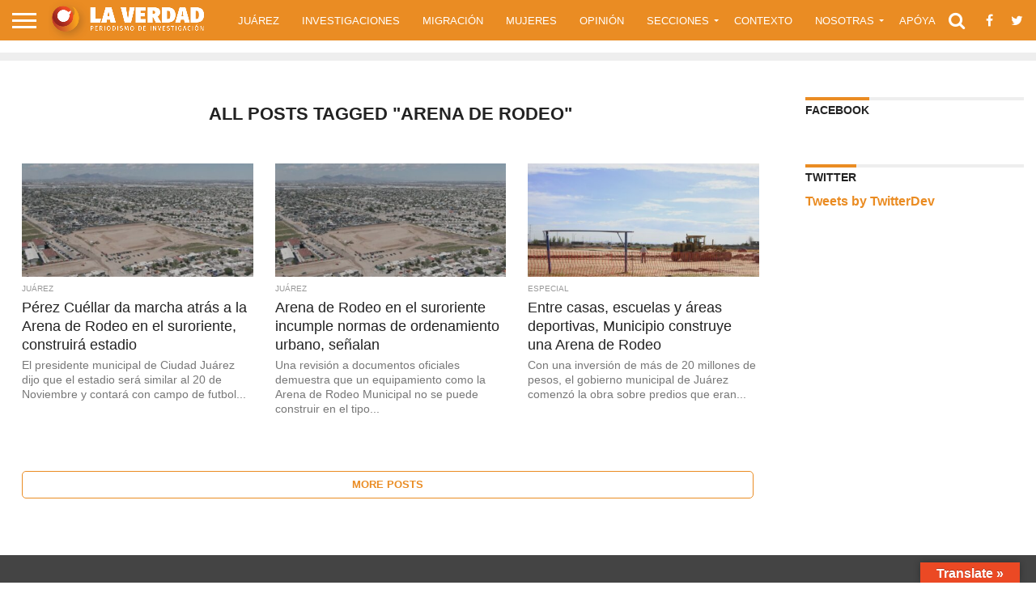

--- FILE ---
content_type: text/html; charset=UTF-8
request_url: https://laverdadjuarez.com/tag/arena-de-rodeo/
body_size: 20478
content:
<!DOCTYPE html><html lang="es"><head><script data-no-optimize="1">var litespeed_docref=sessionStorage.getItem("litespeed_docref");litespeed_docref&&(Object.defineProperty(document,"referrer",{get:function(){return litespeed_docref}}),sessionStorage.removeItem("litespeed_docref"));</script> <meta charset="UTF-8" ><meta name="viewport" id="viewport" content="width=device-width, initial-scale=1.0, maximum-scale=1.0, minimum-scale=1.0, user-scalable=no" /><link rel="alternate" type="application/rss+xml" title="RSS 2.0" href="https://laverdadjuarez.com/feed/" /><link rel="alternate" type="text/xml" title="RSS .92" href="https://laverdadjuarez.com/feed/rss/" /><link rel="alternate" type="application/atom+xml" title="Atom 0.3" href="https://laverdadjuarez.com/feed/atom/" /><link rel="pingback" href="https://laverdadjuarez.com/xmlrpc.php" /><meta property="og:image" content="https://laverdadjuarez.com/wp-content/uploads/2022/12/Terrero-de-Arena-de-Rodeo-e1670874377396-1000x591.jpeg" /><meta name="twitter:image" content="https://laverdadjuarez.com/wp-content/uploads/2022/12/Terrero-de-Arena-de-Rodeo-e1670874377396-1000x591.jpeg" /><meta property="og:description" content="Periodismo de Investigación" /><meta name='robots' content='index, follow, max-image-preview:large, max-snippet:-1, max-video-preview:-1' /><title>Arena de Rodeo Archivos - La Verdad Juárez</title><link rel="canonical" href="https://laverdadjuarez.com/tag/arena-de-rodeo/" /><meta property="og:locale" content="es_MX" /><meta property="og:type" content="article" /><meta property="og:title" content="Arena de Rodeo Archivos - La Verdad Juárez" /><meta property="og:url" content="https://laverdadjuarez.com/tag/arena-de-rodeo/" /><meta property="og:site_name" content="La Verdad Juárez" /><meta name="twitter:card" content="summary_large_image" /> <script type="application/ld+json" class="yoast-schema-graph">{"@context":"https://schema.org","@graph":[{"@type":"CollectionPage","@id":"https://laverdadjuarez.com/tag/arena-de-rodeo/","url":"https://laverdadjuarez.com/tag/arena-de-rodeo/","name":"Arena de Rodeo Archivos - La Verdad Juárez","isPartOf":{"@id":"https://laverdadjuarez.com/#website"},"primaryImageOfPage":{"@id":"https://laverdadjuarez.com/tag/arena-de-rodeo/#primaryimage"},"image":{"@id":"https://laverdadjuarez.com/tag/arena-de-rodeo/#primaryimage"},"thumbnailUrl":"https://laverdadjuarez.com/wp-content/uploads/2022/12/Terrero-de-Arena-de-Rodeo-e1670874377396.jpeg","breadcrumb":{"@id":"https://laverdadjuarez.com/tag/arena-de-rodeo/#breadcrumb"},"inLanguage":"es"},{"@type":"ImageObject","inLanguage":"es","@id":"https://laverdadjuarez.com/tag/arena-de-rodeo/#primaryimage","url":"https://laverdadjuarez.com/wp-content/uploads/2022/12/Terrero-de-Arena-de-Rodeo-e1670874377396.jpeg","contentUrl":"https://laverdadjuarez.com/wp-content/uploads/2022/12/Terrero-de-Arena-de-Rodeo-e1670874377396.jpeg","width":1080,"height":591},{"@type":"BreadcrumbList","@id":"https://laverdadjuarez.com/tag/arena-de-rodeo/#breadcrumb","itemListElement":[{"@type":"ListItem","position":1,"name":"Inicio","item":"https://laverdadjuarez.com/"},{"@type":"ListItem","position":2,"name":"Arena de Rodeo"}]},{"@type":"WebSite","@id":"https://laverdadjuarez.com/#website","url":"https://laverdadjuarez.com/","name":"La Verdad Juárez","description":"Periodismo de Investigación","potentialAction":[{"@type":"SearchAction","target":{"@type":"EntryPoint","urlTemplate":"https://laverdadjuarez.com/?s={search_term_string}"},"query-input":{"@type":"PropertyValueSpecification","valueRequired":true,"valueName":"search_term_string"}}],"inLanguage":"es"}]}</script> <link rel='dns-prefetch' href='//translate.google.com' /><link rel='dns-prefetch' href='//netdna.bootstrapcdn.com' /><link rel='dns-prefetch' href='//fonts.googleapis.com' /><link rel="alternate" type="application/rss+xml" title="La Verdad Juárez &raquo; Feed" href="https://laverdadjuarez.com/feed/" /><link rel="alternate" type="application/rss+xml" title="La Verdad Juárez &raquo; RSS de los comentarios" href="https://laverdadjuarez.com/comments/feed/" /><link rel="alternate" type="application/rss+xml" title="La Verdad Juárez &raquo; Arena de Rodeo RSS de la etiqueta" href="https://laverdadjuarez.com/tag/arena-de-rodeo/feed/" /><style id='wp-img-auto-sizes-contain-inline-css' type='text/css'>img:is([sizes=auto i],[sizes^="auto," i]){contain-intrinsic-size:3000px 1500px}
/*# sourceURL=wp-img-auto-sizes-contain-inline-css */</style><link data-optimized="2" rel="stylesheet" href="https://laverdadjuarez.com/wp-content/litespeed/css/f9df9c8da66d1d067168fb6b01bea45e.css?ver=2988e" /><style id='wp-block-heading-inline-css' type='text/css'>h1:where(.wp-block-heading).has-background,h2:where(.wp-block-heading).has-background,h3:where(.wp-block-heading).has-background,h4:where(.wp-block-heading).has-background,h5:where(.wp-block-heading).has-background,h6:where(.wp-block-heading).has-background{padding:1.25em 2.375em}h1.has-text-align-left[style*=writing-mode]:where([style*=vertical-lr]),h1.has-text-align-right[style*=writing-mode]:where([style*=vertical-rl]),h2.has-text-align-left[style*=writing-mode]:where([style*=vertical-lr]),h2.has-text-align-right[style*=writing-mode]:where([style*=vertical-rl]),h3.has-text-align-left[style*=writing-mode]:where([style*=vertical-lr]),h3.has-text-align-right[style*=writing-mode]:where([style*=vertical-rl]),h4.has-text-align-left[style*=writing-mode]:where([style*=vertical-lr]),h4.has-text-align-right[style*=writing-mode]:where([style*=vertical-rl]),h5.has-text-align-left[style*=writing-mode]:where([style*=vertical-lr]),h5.has-text-align-right[style*=writing-mode]:where([style*=vertical-rl]),h6.has-text-align-left[style*=writing-mode]:where([style*=vertical-lr]),h6.has-text-align-right[style*=writing-mode]:where([style*=vertical-rl]){rotate:180deg}
/*# sourceURL=https://laverdadjuarez.com/wp-includes/blocks/heading/style.min.css */</style><style id='wp-block-paragraph-inline-css' type='text/css'>.is-small-text{font-size:.875em}.is-regular-text{font-size:1em}.is-large-text{font-size:2.25em}.is-larger-text{font-size:3em}.has-drop-cap:not(:focus):first-letter{float:left;font-size:8.4em;font-style:normal;font-weight:100;line-height:.68;margin:.05em .1em 0 0;text-transform:uppercase}body.rtl .has-drop-cap:not(:focus):first-letter{float:none;margin-left:.1em}p.has-drop-cap.has-background{overflow:hidden}:root :where(p.has-background){padding:1.25em 2.375em}:where(p.has-text-color:not(.has-link-color)) a{color:inherit}p.has-text-align-left[style*="writing-mode:vertical-lr"],p.has-text-align-right[style*="writing-mode:vertical-rl"]{rotate:180deg}
/*# sourceURL=https://laverdadjuarez.com/wp-includes/blocks/paragraph/style.min.css */</style><style id='wp-block-quote-inline-css' type='text/css'>.wp-block-quote{box-sizing:border-box;overflow-wrap:break-word}.wp-block-quote.is-large:where(:not(.is-style-plain)),.wp-block-quote.is-style-large:where(:not(.is-style-plain)){margin-bottom:1em;padding:0 1em}.wp-block-quote.is-large:where(:not(.is-style-plain)) p,.wp-block-quote.is-style-large:where(:not(.is-style-plain)) p{font-size:1.5em;font-style:italic;line-height:1.6}.wp-block-quote.is-large:where(:not(.is-style-plain)) cite,.wp-block-quote.is-large:where(:not(.is-style-plain)) footer,.wp-block-quote.is-style-large:where(:not(.is-style-plain)) cite,.wp-block-quote.is-style-large:where(:not(.is-style-plain)) footer{font-size:1.125em;text-align:right}.wp-block-quote>cite{display:block}
/*# sourceURL=https://laverdadjuarez.com/wp-includes/blocks/quote/style.min.css */</style><style id='global-styles-inline-css' type='text/css'>:root{--wp--preset--aspect-ratio--square: 1;--wp--preset--aspect-ratio--4-3: 4/3;--wp--preset--aspect-ratio--3-4: 3/4;--wp--preset--aspect-ratio--3-2: 3/2;--wp--preset--aspect-ratio--2-3: 2/3;--wp--preset--aspect-ratio--16-9: 16/9;--wp--preset--aspect-ratio--9-16: 9/16;--wp--preset--color--black: #000000;--wp--preset--color--cyan-bluish-gray: #abb8c3;--wp--preset--color--white: #ffffff;--wp--preset--color--pale-pink: #f78da7;--wp--preset--color--vivid-red: #cf2e2e;--wp--preset--color--luminous-vivid-orange: #ff6900;--wp--preset--color--luminous-vivid-amber: #fcb900;--wp--preset--color--light-green-cyan: #7bdcb5;--wp--preset--color--vivid-green-cyan: #00d084;--wp--preset--color--pale-cyan-blue: #8ed1fc;--wp--preset--color--vivid-cyan-blue: #0693e3;--wp--preset--color--vivid-purple: #9b51e0;--wp--preset--gradient--vivid-cyan-blue-to-vivid-purple: linear-gradient(135deg,rgb(6,147,227) 0%,rgb(155,81,224) 100%);--wp--preset--gradient--light-green-cyan-to-vivid-green-cyan: linear-gradient(135deg,rgb(122,220,180) 0%,rgb(0,208,130) 100%);--wp--preset--gradient--luminous-vivid-amber-to-luminous-vivid-orange: linear-gradient(135deg,rgb(252,185,0) 0%,rgb(255,105,0) 100%);--wp--preset--gradient--luminous-vivid-orange-to-vivid-red: linear-gradient(135deg,rgb(255,105,0) 0%,rgb(207,46,46) 100%);--wp--preset--gradient--very-light-gray-to-cyan-bluish-gray: linear-gradient(135deg,rgb(238,238,238) 0%,rgb(169,184,195) 100%);--wp--preset--gradient--cool-to-warm-spectrum: linear-gradient(135deg,rgb(74,234,220) 0%,rgb(151,120,209) 20%,rgb(207,42,186) 40%,rgb(238,44,130) 60%,rgb(251,105,98) 80%,rgb(254,248,76) 100%);--wp--preset--gradient--blush-light-purple: linear-gradient(135deg,rgb(255,206,236) 0%,rgb(152,150,240) 100%);--wp--preset--gradient--blush-bordeaux: linear-gradient(135deg,rgb(254,205,165) 0%,rgb(254,45,45) 50%,rgb(107,0,62) 100%);--wp--preset--gradient--luminous-dusk: linear-gradient(135deg,rgb(255,203,112) 0%,rgb(199,81,192) 50%,rgb(65,88,208) 100%);--wp--preset--gradient--pale-ocean: linear-gradient(135deg,rgb(255,245,203) 0%,rgb(182,227,212) 50%,rgb(51,167,181) 100%);--wp--preset--gradient--electric-grass: linear-gradient(135deg,rgb(202,248,128) 0%,rgb(113,206,126) 100%);--wp--preset--gradient--midnight: linear-gradient(135deg,rgb(2,3,129) 0%,rgb(40,116,252) 100%);--wp--preset--font-size--small: 13px;--wp--preset--font-size--medium: 20px;--wp--preset--font-size--large: 36px;--wp--preset--font-size--x-large: 42px;--wp--preset--spacing--20: 0.44rem;--wp--preset--spacing--30: 0.67rem;--wp--preset--spacing--40: 1rem;--wp--preset--spacing--50: 1.5rem;--wp--preset--spacing--60: 2.25rem;--wp--preset--spacing--70: 3.38rem;--wp--preset--spacing--80: 5.06rem;--wp--preset--shadow--natural: 6px 6px 9px rgba(0, 0, 0, 0.2);--wp--preset--shadow--deep: 12px 12px 50px rgba(0, 0, 0, 0.4);--wp--preset--shadow--sharp: 6px 6px 0px rgba(0, 0, 0, 0.2);--wp--preset--shadow--outlined: 6px 6px 0px -3px rgb(255, 255, 255), 6px 6px rgb(0, 0, 0);--wp--preset--shadow--crisp: 6px 6px 0px rgb(0, 0, 0);}:where(.is-layout-flex){gap: 0.5em;}:where(.is-layout-grid){gap: 0.5em;}body .is-layout-flex{display: flex;}.is-layout-flex{flex-wrap: wrap;align-items: center;}.is-layout-flex > :is(*, div){margin: 0;}body .is-layout-grid{display: grid;}.is-layout-grid > :is(*, div){margin: 0;}:where(.wp-block-columns.is-layout-flex){gap: 2em;}:where(.wp-block-columns.is-layout-grid){gap: 2em;}:where(.wp-block-post-template.is-layout-flex){gap: 1.25em;}:where(.wp-block-post-template.is-layout-grid){gap: 1.25em;}.has-black-color{color: var(--wp--preset--color--black) !important;}.has-cyan-bluish-gray-color{color: var(--wp--preset--color--cyan-bluish-gray) !important;}.has-white-color{color: var(--wp--preset--color--white) !important;}.has-pale-pink-color{color: var(--wp--preset--color--pale-pink) !important;}.has-vivid-red-color{color: var(--wp--preset--color--vivid-red) !important;}.has-luminous-vivid-orange-color{color: var(--wp--preset--color--luminous-vivid-orange) !important;}.has-luminous-vivid-amber-color{color: var(--wp--preset--color--luminous-vivid-amber) !important;}.has-light-green-cyan-color{color: var(--wp--preset--color--light-green-cyan) !important;}.has-vivid-green-cyan-color{color: var(--wp--preset--color--vivid-green-cyan) !important;}.has-pale-cyan-blue-color{color: var(--wp--preset--color--pale-cyan-blue) !important;}.has-vivid-cyan-blue-color{color: var(--wp--preset--color--vivid-cyan-blue) !important;}.has-vivid-purple-color{color: var(--wp--preset--color--vivid-purple) !important;}.has-black-background-color{background-color: var(--wp--preset--color--black) !important;}.has-cyan-bluish-gray-background-color{background-color: var(--wp--preset--color--cyan-bluish-gray) !important;}.has-white-background-color{background-color: var(--wp--preset--color--white) !important;}.has-pale-pink-background-color{background-color: var(--wp--preset--color--pale-pink) !important;}.has-vivid-red-background-color{background-color: var(--wp--preset--color--vivid-red) !important;}.has-luminous-vivid-orange-background-color{background-color: var(--wp--preset--color--luminous-vivid-orange) !important;}.has-luminous-vivid-amber-background-color{background-color: var(--wp--preset--color--luminous-vivid-amber) !important;}.has-light-green-cyan-background-color{background-color: var(--wp--preset--color--light-green-cyan) !important;}.has-vivid-green-cyan-background-color{background-color: var(--wp--preset--color--vivid-green-cyan) !important;}.has-pale-cyan-blue-background-color{background-color: var(--wp--preset--color--pale-cyan-blue) !important;}.has-vivid-cyan-blue-background-color{background-color: var(--wp--preset--color--vivid-cyan-blue) !important;}.has-vivid-purple-background-color{background-color: var(--wp--preset--color--vivid-purple) !important;}.has-black-border-color{border-color: var(--wp--preset--color--black) !important;}.has-cyan-bluish-gray-border-color{border-color: var(--wp--preset--color--cyan-bluish-gray) !important;}.has-white-border-color{border-color: var(--wp--preset--color--white) !important;}.has-pale-pink-border-color{border-color: var(--wp--preset--color--pale-pink) !important;}.has-vivid-red-border-color{border-color: var(--wp--preset--color--vivid-red) !important;}.has-luminous-vivid-orange-border-color{border-color: var(--wp--preset--color--luminous-vivid-orange) !important;}.has-luminous-vivid-amber-border-color{border-color: var(--wp--preset--color--luminous-vivid-amber) !important;}.has-light-green-cyan-border-color{border-color: var(--wp--preset--color--light-green-cyan) !important;}.has-vivid-green-cyan-border-color{border-color: var(--wp--preset--color--vivid-green-cyan) !important;}.has-pale-cyan-blue-border-color{border-color: var(--wp--preset--color--pale-cyan-blue) !important;}.has-vivid-cyan-blue-border-color{border-color: var(--wp--preset--color--vivid-cyan-blue) !important;}.has-vivid-purple-border-color{border-color: var(--wp--preset--color--vivid-purple) !important;}.has-vivid-cyan-blue-to-vivid-purple-gradient-background{background: var(--wp--preset--gradient--vivid-cyan-blue-to-vivid-purple) !important;}.has-light-green-cyan-to-vivid-green-cyan-gradient-background{background: var(--wp--preset--gradient--light-green-cyan-to-vivid-green-cyan) !important;}.has-luminous-vivid-amber-to-luminous-vivid-orange-gradient-background{background: var(--wp--preset--gradient--luminous-vivid-amber-to-luminous-vivid-orange) !important;}.has-luminous-vivid-orange-to-vivid-red-gradient-background{background: var(--wp--preset--gradient--luminous-vivid-orange-to-vivid-red) !important;}.has-very-light-gray-to-cyan-bluish-gray-gradient-background{background: var(--wp--preset--gradient--very-light-gray-to-cyan-bluish-gray) !important;}.has-cool-to-warm-spectrum-gradient-background{background: var(--wp--preset--gradient--cool-to-warm-spectrum) !important;}.has-blush-light-purple-gradient-background{background: var(--wp--preset--gradient--blush-light-purple) !important;}.has-blush-bordeaux-gradient-background{background: var(--wp--preset--gradient--blush-bordeaux) !important;}.has-luminous-dusk-gradient-background{background: var(--wp--preset--gradient--luminous-dusk) !important;}.has-pale-ocean-gradient-background{background: var(--wp--preset--gradient--pale-ocean) !important;}.has-electric-grass-gradient-background{background: var(--wp--preset--gradient--electric-grass) !important;}.has-midnight-gradient-background{background: var(--wp--preset--gradient--midnight) !important;}.has-small-font-size{font-size: var(--wp--preset--font-size--small) !important;}.has-medium-font-size{font-size: var(--wp--preset--font-size--medium) !important;}.has-large-font-size{font-size: var(--wp--preset--font-size--large) !important;}.has-x-large-font-size{font-size: var(--wp--preset--font-size--x-large) !important;}
/*# sourceURL=global-styles-inline-css */</style><style id='classic-theme-styles-inline-css' type='text/css'>/*! This file is auto-generated */
.wp-block-button__link{color:#fff;background-color:#32373c;border-radius:9999px;box-shadow:none;text-decoration:none;padding:calc(.667em + 2px) calc(1.333em + 2px);font-size:1.125em}.wp-block-file__button{background:#32373c;color:#fff;text-decoration:none}
/*# sourceURL=/wp-includes/css/classic-themes.min.css */</style><link rel='stylesheet' id='mvp-fontawesome-css' href='//netdna.bootstrapcdn.com/font-awesome/4.7.0/css/font-awesome.css?ver=6.9' type='text/css' media='all' /> <script type="litespeed/javascript" data-src="https://laverdadjuarez.com/wp-includes/js/jquery/jquery.min.js" id="jquery-core-js"></script> <link rel="https://api.w.org/" href="https://laverdadjuarez.com/wp-json/" /><link rel="alternate" title="JSON" type="application/json" href="https://laverdadjuarez.com/wp-json/wp/v2/tags/4033" /><link rel="EditURI" type="application/rsd+xml" title="RSD" href="https://laverdadjuarez.com/xmlrpc.php?rsd" /><meta name="generator" content="WordPress 6.9" /><style>p.hello{font-size:12px;color:darkgray;}#google_language_translator,#flags{text-align:left;}#google_language_translator,#language{clear:both;width:160px;text-align:right;}#language{float:right;}#flags{text-align:right;width:165px;float:right;clear:right;}#flags ul{float:right!important;}p.hello{text-align:right;float:right;clear:both;}.glt-clear{height:0px;clear:both;margin:0px;padding:0px;}#flags{width:165px;}#flags a{display:inline-block;margin-left:2px;}#google_language_translator{width:auto!important;}div.skiptranslate.goog-te-gadget{display:inline!important;}.goog-tooltip{display: none!important;}.goog-tooltip:hover{display: none!important;}.goog-text-highlight{background-color:transparent!important;border:none!important;box-shadow:none!important;}#google_language_translator select.goog-te-combo{color:#32373c;}#google_language_translator{color:transparent;}body{top:0px!important;}#goog-gt-{display:none!important;}font font{background-color:transparent!important;box-shadow:none!important;position:initial!important;}#glt-translate-trigger > span{color:#ffffff;}#glt-translate-trigger{background:#eb4924;}.goog-te-gadget .goog-te-combo{width:100%;}</style><style></style><style type='text/css'>#wallpaper {
	background: url() no-repeat 50% 0;
	}
body,
.blog-widget-text p,
.feat-widget-text p,
.post-info-right,
span.post-excerpt,
span.feat-caption,
span.soc-count-text,
#content-main p,
#commentspopup .comments-pop,
.archive-list-text p,
.author-box-bot p,
#post-404 p,
.foot-widget,
#home-feat-text p,
.feat-top2-left-text p,
.feat-wide1-text p,
.feat-wide4-text p,
#content-main table,
.foot-copy p,
.video-main-text p {
	font-family: 'Lato', sans-serif;
	}

a,
a:visited,
.post-info-name a {
	color: #ea8c23;
	}

a:hover {
	color: #999999;
	}

.fly-but-wrap,
span.feat-cat,
span.post-head-cat,
.prev-next-text a,
.prev-next-text a:visited,
.prev-next-text a:hover {
	background: #ea8c23;
	}

.fly-but-wrap {
	background: #ea8c23;
	}

.fly-but-wrap span {
	background: #ffffff;
	}

.woocommerce .star-rating span:before {
	color: #ea8c23;
	}

.woocommerce .widget_price_filter .ui-slider .ui-slider-range,
.woocommerce .widget_price_filter .ui-slider .ui-slider-handle {
	background-color: #ea8c23;
	}

.woocommerce span.onsale,
.woocommerce #respond input#submit.alt,
.woocommerce a.button.alt,
.woocommerce button.button.alt,
.woocommerce input.button.alt,
.woocommerce #respond input#submit.alt:hover,
.woocommerce a.button.alt:hover,
.woocommerce button.button.alt:hover,
.woocommerce input.button.alt:hover {
	background-color: #ea8c23;
	}

span.post-header {
	border-top: 4px solid #ea8c23;
	}

#main-nav-wrap,
nav.main-menu-wrap,
.nav-logo,
.nav-right-wrap,
.nav-menu-out,
.nav-logo-out,
#head-main-top {
	-webkit-backface-visibility: hidden;
	background: #ea8c23;
	}

nav.main-menu-wrap ul li a,
.nav-menu-out:hover ul li:hover a,
.nav-menu-out:hover span.nav-search-but:hover i,
.nav-menu-out:hover span.nav-soc-but:hover i,
span.nav-search-but i,
span.nav-soc-but i {
	color: #ffffff;
	}

.nav-menu-out:hover li.menu-item-has-children:hover a:after,
nav.main-menu-wrap ul li.menu-item-has-children a:after {
	border-color: #ffffff transparent transparent transparent;
	}

.nav-menu-out:hover ul li a,
.nav-menu-out:hover span.nav-search-but i,
.nav-menu-out:hover span.nav-soc-but i {
	color: #fdacc8;
	}

.nav-menu-out:hover li.menu-item-has-children a:after {
	border-color: #fdacc8 transparent transparent transparent;
	}

.nav-menu-out:hover ul li ul.mega-list li a,
.side-list-text p,
.row-widget-text p,
.blog-widget-text h2,
.feat-widget-text h2,
.archive-list-text h2,
h2.author-list-head a,
.mvp-related-text a {
	color: #222222;
	}

ul.mega-list li:hover a,
ul.side-list li:hover .side-list-text p,
ul.row-widget-list li:hover .row-widget-text p,
ul.blog-widget-list li:hover .blog-widget-text h2,
.feat-widget-wrap:hover .feat-widget-text h2,
ul.archive-list li:hover .archive-list-text h2,
ul.archive-col-list li:hover .archive-list-text h2,
h2.author-list-head a:hover,
.mvp-related-posts ul li:hover .mvp-related-text a {
	color: #999999 !important;
	}

span.more-posts-text,
a.inf-more-but,
#comments-button a,
#comments-button span.comment-but-text {
	border: 1px solid #ea8c23;
	}

span.more-posts-text,
a.inf-more-but,
#comments-button a,
#comments-button span.comment-but-text {
	color: #ea8c23 !important;
	}

#comments-button a:hover,
#comments-button span.comment-but-text:hover,
a.inf-more-but:hover,
span.more-posts-text:hover {
	background: #ea8c23;
	}

nav.main-menu-wrap ul li a,
ul.col-tabs li a,
nav.fly-nav-menu ul li a,
.foot-menu .menu li a {
	font-family: 'Montserrat', sans-serif;
	}

.feat-top2-right-text h2,
.side-list-text p,
.side-full-text p,
.row-widget-text p,
.feat-widget-text h2,
.blog-widget-text h2,
.prev-next-text a,
.prev-next-text a:visited,
.prev-next-text a:hover,
span.post-header,
.archive-list-text h2,
#woo-content h1.page-title,
.woocommerce div.product .product_title,
.woocommerce ul.products li.product h3,
.video-main-text h2,
.mvp-related-text a {
	font-family: 'Montserrat', sans-serif;
	}

.feat-wide-sub-text h2,
#home-feat-text h2,
.feat-top2-left-text h2,
.feat-wide1-text h2,
.feat-wide4-text h2,
.feat-wide5-text h2,
h1.post-title,
#content-main h1.post-title,
#post-404 h1,
h1.post-title-wide,
#content-main blockquote p,
#commentspopup #content-main h1 {
	font-family: 'Work Sans', sans-serif;
	}

h3.home-feat-title,
h3.side-list-title,
#infscr-loading,
.score-nav-menu select,
h1.cat-head,
h1.arch-head,
h2.author-list-head,
h3.foot-head,
.woocommerce ul.product_list_widget span.product-title,
.woocommerce ul.product_list_widget li a,
.woocommerce #reviews #comments ol.commentlist li .comment-text p.meta,
.woocommerce .related h2,
.woocommerce div.product .woocommerce-tabs .panel h2,
.woocommerce div.product .product_title,
#content-main h1,
#content-main h2,
#content-main h3,
#content-main h4,
#content-main h5,
#content-main h6 {
	font-family: 'Work Sans', sans-serif;
	}</style><style type="text/css">.post-cont-out,
.post-cont-in {
	margin-right: 0;
	}

.nav-links {
	display: none;
	}







	

.foot-info-text{
font-size:18px;
}
.feat-info-views, .feat-info-comm {
  display : none;
}

.post-info-in{
  display : none;
}

.post-info-img{
  display : none;
}</style><link rel="icon" href="https://laverdadjuarez.com/wp-content/uploads/2020/02/cropped-logo-blanco-horizontal-32x32.png" sizes="32x32" /><link rel="icon" href="https://laverdadjuarez.com/wp-content/uploads/2020/02/cropped-logo-blanco-horizontal-192x192.png" sizes="192x192" /><link rel="apple-touch-icon" href="https://laverdadjuarez.com/wp-content/uploads/2020/02/cropped-logo-blanco-horizontal-180x180.png" /><meta name="msapplication-TileImage" content="https://laverdadjuarez.com/wp-content/uploads/2020/02/cropped-logo-blanco-horizontal-270x270.png" /><style type="text/css" id="wp-custom-css">/* Estilo responsivo para móviles */
@media (max-width: 768px) {
  .nota-destacada .nota-titulo-overlay h3 {
    font-size: 22px;
  }
}
/* Banner responsive debajo del header */
.home-banner-wrap {
    width: 100%;
    text-align: center;
    margin: 0 auto;
		padding-bottom: 25px;
}

.banner-desktop {
    width: 100%;
    height: auto;
    display: block;
}

.banner-mobile {
    width: 100%;
    height: auto;
    display: none;
}

/* Mostrar el banner móvil en pantallas pequeñas */
@media screen and (max-width: 768px) {
    .banner-desktop {
        display: none;
    }

    .banner-mobile {
        display: block;
    }
}</style></head> <script type="litespeed/javascript" data-src="https://www.googletagmanager.com/gtag/js?id=UA-121965849-1"></script> <script type="litespeed/javascript">window.dataLayer=window.dataLayer||[];function gtag(){dataLayer.push(arguments)}
gtag('js',new Date());gtag('config','UA-121965849-1')</script> <body class="archive tag tag-arena-de-rodeo tag-4033 wp-embed-responsive wp-theme-flex-mag"><div id="site" class="left relative"><div id="site-wrap" class="left relative"><div id="fly-wrap"><div class="fly-wrap-out"><div class="fly-side-wrap"><ul class="fly-bottom-soc left relative"><li class="fb-soc">
<a href="https://www.facebook.com/La-Verdad-Ju%C3%A1rez-871601629692622/" target="_blank">
<i class="fa fa-facebook-square fa-2"></i>
</a></li><li class="twit-soc">
<a href="https://twitter.com/LaVerdadJz" target="_blank">
<i class="fa fa-twitter fa-2"></i>
</a></li><li class="inst-soc">
<a href="https://www.instagram.com/laverdadjz" target="_blank">
<i class="fa fa-instagram fa-2"></i>
</a></li><li class="rss-soc">
<a href="https://laverdadjuarez.com/feed/rss/" target="_blank">
<i class="fa fa-rss fa-2"></i>
</a></li></ul></div><div class="fly-wrap-in"><div id="fly-menu-wrap"><nav class="fly-nav-menu left relative"><div class="menu-la-verdad-menu-container"><ul id="menu-la-verdad-menu" class="menu"><li id="menu-item-1347" class="menu-item menu-item-type-taxonomy menu-item-object-category menu-item-1347"><a href="https://laverdadjuarez.com/category/juarez/">Juárez</a></li><li id="menu-item-218" class="menu-item menu-item-type-taxonomy menu-item-object-category menu-item-218"><a href="https://laverdadjuarez.com/category/investigaciones/">Investigaciones</a></li><li id="menu-item-221" class="menu-item menu-item-type-taxonomy menu-item-object-category menu-item-221"><a href="https://laverdadjuarez.com/category/migracion/">Migración</a></li><li id="menu-item-27675" class="menu-item menu-item-type-taxonomy menu-item-object-category menu-item-27675"><a href="https://laverdadjuarez.com/category/mujeres/">Mujeres</a></li><li id="menu-item-222" class="menu-item menu-item-type-taxonomy menu-item-object-category menu-item-222"><a href="https://laverdadjuarez.com/category/opinion/">Opinión</a></li><li id="menu-item-239" class="menu-item menu-item-type-custom menu-item-object-custom menu-item-has-children menu-item-239"><a href="#">Secciones</a><ul class="sub-menu"><li id="menu-item-224" class="menu-item menu-item-type-taxonomy menu-item-object-category menu-item-224"><a href="https://laverdadjuarez.com/category/corrupcion/">Corrupción</a></li><li id="menu-item-20113" class="menu-item menu-item-type-taxonomy menu-item-object-category menu-item-20113"><a href="https://laverdadjuarez.com/category/cronicas-de-juarez/">Crónicas de Juárez</a></li><li id="menu-item-10744" class="menu-item menu-item-type-taxonomy menu-item-object-category menu-item-10744"><a href="https://laverdadjuarez.com/category/covid-19/">COVID-19</a></li><li id="menu-item-20111" class="menu-item menu-item-type-taxonomy menu-item-object-category menu-item-has-children menu-item-20111"><a href="https://laverdadjuarez.com/category/elecciones-2021/">Elecciones</a><ul class="sub-menu"><li id="menu-item-20299" class="menu-item menu-item-type-taxonomy menu-item-object-category menu-item-20299"><a href="https://laverdadjuarez.com/category/chihuahuaverifica/">#ChihuahuaVerifica</a></li><li id="menu-item-44223" class="menu-item menu-item-type-taxonomy menu-item-object-category menu-item-44223"><a href="https://laverdadjuarez.com/category/elecciones-2021/">Elecciones 2021</a></li><li id="menu-item-44224" class="menu-item menu-item-type-taxonomy menu-item-object-category menu-item-44224"><a href="https://laverdadjuarez.com/category/elecciones-2024/">Elecciones 2024</a></li></ul></li><li id="menu-item-1348" class="menu-item menu-item-type-taxonomy menu-item-object-category menu-item-1348"><a href="https://laverdadjuarez.com/category/en-el-estado/">En El Estado</a></li><li id="menu-item-1349" class="menu-item menu-item-type-taxonomy menu-item-object-category menu-item-1349"><a href="https://laverdadjuarez.com/category/en-el-pais/">En El País</a></li><li id="menu-item-43328" class="menu-item menu-item-type-taxonomy menu-item-object-category menu-item-43328"><a href="https://laverdadjuarez.com/category/english/">English</a></li><li id="menu-item-20109" class="menu-item menu-item-type-taxonomy menu-item-object-category menu-item-20109"><a href="https://laverdadjuarez.com/category/puente-news-collaborative/">Puente News Collaborative</a></li><li id="menu-item-53694" class="menu-item menu-item-type-taxonomy menu-item-object-category menu-item-53694"><a href="https://laverdadjuarez.com/category/verdad-academica/">La Verdad Académica</a></li><li id="menu-item-223" class="menu-item menu-item-type-taxonomy menu-item-object-category menu-item-223"><a href="https://laverdadjuarez.com/category/sociedad/">Sociedad</a></li></ul></li><li id="menu-item-50460" class="menu-item menu-item-type-post_type menu-item-object-page menu-item-50460"><a href="https://laverdadjuarez.com/contexto-juarez-studio/">Contexto</a></li><li id="menu-item-237" class="menu-item menu-item-type-custom menu-item-object-custom menu-item-has-children menu-item-237"><a href="#">Nosotras</a><ul class="sub-menu"><li id="menu-item-191" class="menu-item menu-item-type-post_type menu-item-object-page menu-item-191"><a href="https://laverdadjuarez.com/quienes-somos/quienes-somos/">Quiénes Somos</a></li><li id="menu-item-216" class="menu-item menu-item-type-post_type menu-item-object-page menu-item-216"><a href="https://laverdadjuarez.com/directorio/">Directorio</a></li><li id="menu-item-468" class="menu-item menu-item-type-post_type menu-item-object-page menu-item-468"><a href="https://laverdadjuarez.com/codigo-de-etica/">Código de Ética</a></li><li id="menu-item-201" class="menu-item menu-item-type-custom menu-item-object-custom menu-item-201"><a href="https://www.facebook.com/La-Verdad-Ju%C3%A1rez-871601629692622/">La Verdad en Facebook</a></li><li id="menu-item-5578" class="menu-item menu-item-type-custom menu-item-object-custom menu-item-5578"><a href="https://www.instagram.com/laverdadjz">La Verdad en Instagram</a></li><li id="menu-item-202" class="menu-item menu-item-type-custom menu-item-object-custom menu-item-202"><a href="https://twitter.com/LaVerdadJz">La Verdad en Twitter</a></li><li id="menu-item-11244" class="menu-item menu-item-type-custom menu-item-object-custom menu-item-11244"><a href="https://reddeperiodistasdejuarez.org/">Red de Periodistas de Juárez</a></li></ul></li><li id="menu-item-11405" class="menu-item menu-item-type-post_type menu-item-object-page menu-item-11405"><a href="https://laverdadjuarez.com/apoyanos/">Apóyanos</a></li><li id="menu-item-5616" class="menu-item menu-item-type-post_type menu-item-object-page menu-item-5616"><a href="https://laverdadjuarez.com/contactanos/">Contáctanos</a></li><li id="menu-item-22866" class="menu-item menu-item-type-post_type menu-item-object-page menu-item-22866"><a href="https://laverdadjuarez.com/reporte/">Reporte</a></li><li id="menu-item-28726" class="menu-item menu-item-type-post_type menu-item-object-page menu-item-28726"><a href="https://laverdadjuarez.com/covid-y-desigualdad/">COVID y Desigualdad</a></li></ul></div></nav></div></div></div></div><div id="head-main-wrap" class="left relative"><div id="head-main-top" class="left relative"></div><div id="main-nav-wrap"><div class="nav-out"><div class="nav-in"><div id="main-nav-cont" class="left" itemscope itemtype="http://schema.org/Organization"><div class="nav-logo-out"><div class="nav-left-wrap left relative"><div class="fly-but-wrap left relative">
<span></span>
<span></span>
<span></span>
<span></span></div><div class="nav-logo left">
<a itemprop="url" href="https://laverdadjuarez.com/"><img data-lazyloaded="1" src="[data-uri]" width="800" height="196" itemprop="logo" data-src="https://laverdadjuarez.com/wp-content/uploads/2019/04/logo-blanco-horizontal.png" alt="La Verdad Juárez" data-rjs="2" /></a><h2 class="mvp-logo-title">La Verdad Juárez</h2></div></div><div class="nav-logo-in"><div class="nav-menu-out"><div class="nav-menu-in"><nav class="main-menu-wrap left"><div class="menu-la-verdad-menu-container"><ul id="menu-la-verdad-menu-1" class="menu"><li class="menu-item menu-item-type-taxonomy menu-item-object-category menu-item-1347"><a href="https://laverdadjuarez.com/category/juarez/">Juárez</a></li><li class="menu-item menu-item-type-taxonomy menu-item-object-category menu-item-218"><a href="https://laverdadjuarez.com/category/investigaciones/">Investigaciones</a></li><li class="menu-item menu-item-type-taxonomy menu-item-object-category menu-item-221"><a href="https://laverdadjuarez.com/category/migracion/">Migración</a></li><li class="menu-item menu-item-type-taxonomy menu-item-object-category menu-item-27675"><a href="https://laverdadjuarez.com/category/mujeres/">Mujeres</a></li><li class="menu-item menu-item-type-taxonomy menu-item-object-category menu-item-222"><a href="https://laverdadjuarez.com/category/opinion/">Opinión</a></li><li class="menu-item menu-item-type-custom menu-item-object-custom menu-item-has-children menu-item-239"><a href="#">Secciones</a><ul class="sub-menu"><li class="menu-item menu-item-type-taxonomy menu-item-object-category menu-item-224"><a href="https://laverdadjuarez.com/category/corrupcion/">Corrupción</a></li><li class="menu-item menu-item-type-taxonomy menu-item-object-category menu-item-20113"><a href="https://laverdadjuarez.com/category/cronicas-de-juarez/">Crónicas de Juárez</a></li><li class="menu-item menu-item-type-taxonomy menu-item-object-category menu-item-10744"><a href="https://laverdadjuarez.com/category/covid-19/">COVID-19</a></li><li class="menu-item menu-item-type-taxonomy menu-item-object-category menu-item-has-children menu-item-20111"><a href="https://laverdadjuarez.com/category/elecciones-2021/">Elecciones</a><ul class="sub-menu"><li class="menu-item menu-item-type-taxonomy menu-item-object-category menu-item-20299"><a href="https://laverdadjuarez.com/category/chihuahuaverifica/">#ChihuahuaVerifica</a></li><li class="menu-item menu-item-type-taxonomy menu-item-object-category menu-item-44223"><a href="https://laverdadjuarez.com/category/elecciones-2021/">Elecciones 2021</a></li><li class="menu-item menu-item-type-taxonomy menu-item-object-category menu-item-44224"><a href="https://laverdadjuarez.com/category/elecciones-2024/">Elecciones 2024</a></li></ul></li><li class="menu-item menu-item-type-taxonomy menu-item-object-category menu-item-1348"><a href="https://laverdadjuarez.com/category/en-el-estado/">En El Estado</a></li><li class="menu-item menu-item-type-taxonomy menu-item-object-category menu-item-1349"><a href="https://laverdadjuarez.com/category/en-el-pais/">En El País</a></li><li class="menu-item menu-item-type-taxonomy menu-item-object-category menu-item-43328"><a href="https://laverdadjuarez.com/category/english/">English</a></li><li class="menu-item menu-item-type-taxonomy menu-item-object-category menu-item-20109"><a href="https://laverdadjuarez.com/category/puente-news-collaborative/">Puente News Collaborative</a></li><li class="menu-item menu-item-type-taxonomy menu-item-object-category menu-item-53694"><a href="https://laverdadjuarez.com/category/verdad-academica/">La Verdad Académica</a></li><li class="menu-item menu-item-type-taxonomy menu-item-object-category menu-item-223"><a href="https://laverdadjuarez.com/category/sociedad/">Sociedad</a></li></ul></li><li class="menu-item menu-item-type-post_type menu-item-object-page menu-item-50460"><a href="https://laverdadjuarez.com/contexto-juarez-studio/">Contexto</a></li><li class="menu-item menu-item-type-custom menu-item-object-custom menu-item-has-children menu-item-237"><a href="#">Nosotras</a><ul class="sub-menu"><li class="menu-item menu-item-type-post_type menu-item-object-page menu-item-191"><a href="https://laverdadjuarez.com/quienes-somos/quienes-somos/">Quiénes Somos</a></li><li class="menu-item menu-item-type-post_type menu-item-object-page menu-item-216"><a href="https://laverdadjuarez.com/directorio/">Directorio</a></li><li class="menu-item menu-item-type-post_type menu-item-object-page menu-item-468"><a href="https://laverdadjuarez.com/codigo-de-etica/">Código de Ética</a></li><li class="menu-item menu-item-type-custom menu-item-object-custom menu-item-201"><a href="https://www.facebook.com/La-Verdad-Ju%C3%A1rez-871601629692622/">La Verdad en Facebook</a></li><li class="menu-item menu-item-type-custom menu-item-object-custom menu-item-5578"><a href="https://www.instagram.com/laverdadjz">La Verdad en Instagram</a></li><li class="menu-item menu-item-type-custom menu-item-object-custom menu-item-202"><a href="https://twitter.com/LaVerdadJz">La Verdad en Twitter</a></li><li class="menu-item menu-item-type-custom menu-item-object-custom menu-item-11244"><a href="https://reddeperiodistasdejuarez.org/">Red de Periodistas de Juárez</a></li></ul></li><li class="menu-item menu-item-type-post_type menu-item-object-page menu-item-11405"><a href="https://laverdadjuarez.com/apoyanos/">Apóyanos</a></li><li class="menu-item menu-item-type-post_type menu-item-object-page menu-item-5616"><a href="https://laverdadjuarez.com/contactanos/">Contáctanos</a></li><li class="menu-item menu-item-type-post_type menu-item-object-page menu-item-22866"><a href="https://laverdadjuarez.com/reporte/">Reporte</a></li><li class="menu-item menu-item-type-post_type menu-item-object-page menu-item-28726"><a href="https://laverdadjuarez.com/covid-y-desigualdad/">COVID y Desigualdad</a></li></ul></div></nav></div><div class="nav-right-wrap relative"><div class="nav-search-wrap left relative">
<span class="nav-search-but left"><i class="fa fa-search fa-2"></i></span><div class="search-fly-wrap"><form method="get" id="searchform" action="https://laverdadjuarez.com/">
<input type="text" name="s" id="s" value="Type search term and press enter" onfocus='if (this.value == "Type search term and press enter") { this.value = ""; }' onblur='if (this.value == "") { this.value = "Type search term and press enter"; }' />
<input type="hidden" id="searchsubmit" value="Search" /></form></div></div>
<a href="https://www.facebook.com/La-Verdad-Ju%C3%A1rez-871601629692622/" target="_blank">
<span class="nav-soc-but"><i class="fa fa-facebook fa-2"></i></span>
</a>
<a href="https://twitter.com/LaVerdadJz" target="_blank">
<span class="nav-soc-but"><i class="fa fa-twitter fa-2"></i></span>
</a></div></div></div></div></div></div></div></div></div><div id="body-main-wrap" class="left relative"><div class="body-main-out relative"><div class="body-main-in"><div id="body-main-cont" class="left relative"><div id="leader-wrap" class="left relative">
<a href="https://laverdadjuarez.com/index.php/anunciate-en-la-verdad/" target="_blank" title="" rel="noopener">
<img data-lazyloaded="1" src="[data-uri]" id="" data-src="https://www.ayala.digital/_assets/ads/laverdad/LaVerdad_970x90.gif" alt="" style="margin:5px auto;" class="img-responsive" />
</a></div><div id="home-main-wrap" class="left relative"><div class="home-wrap-out1"><div class="home-wrap-in1"><div id="home-left-wrap" class="left relative"><div id="home-left-col" class="relative"><div id="home-mid-wrap" class="left relative"><div id="archive-list-wrap" class="left relative"><h1 class="arch-head">All posts tagged "Arena de Rodeo"</h1><ul class="archive-col-list left relative infinite-content"><li class="infinite-post">
<a href="https://laverdadjuarez.com/2022/12/12/perez-cuellar-da-marcha-atras-a-la-arena-de-rodeo-en-el-suroriente-contruira-estadio/" rel="bookmark" title="Pérez Cuéllar da marcha atrás a la Arena de Rodeo en el suroriente, construirá estadio"><div class="archive-list-out"><div class="archive-list-img left relative">
<img data-lazyloaded="1" src="[data-uri]" width="450" height="270" data-src="https://laverdadjuarez.com/wp-content/uploads/2022/12/Terrero-de-Arena-de-Rodeo-e1670874377396-450x270.jpeg" class="reg-img wp-post-image" alt="" decoding="async" fetchpriority="high" data-srcset="https://laverdadjuarez.com/wp-content/uploads/2022/12/Terrero-de-Arena-de-Rodeo-e1670874377396-450x270.jpeg 450w, https://laverdadjuarez.com/wp-content/uploads/2022/12/Terrero-de-Arena-de-Rodeo-e1670874377396-300x180.jpeg 300w" data-sizes="(max-width: 450px) 100vw, 450px" />													<img data-lazyloaded="1" src="[data-uri]" width="80" height="80" data-src="https://laverdadjuarez.com/wp-content/uploads/2022/12/Terrero-de-Arena-de-Rodeo-e1670874377396-80x80.jpeg" class="mob-img wp-post-image" alt="" decoding="async" data-srcset="https://laverdadjuarez.com/wp-content/uploads/2022/12/Terrero-de-Arena-de-Rodeo-e1670874377396-80x80.jpeg 80w, https://laverdadjuarez.com/wp-content/uploads/2022/12/Terrero-de-Arena-de-Rodeo-e1670874377396-150x150.jpeg 150w" data-sizes="(max-width: 80px) 100vw, 80px" /><div class="feat-info-wrap"><div class="feat-info-views">
<i class="fa fa-eye fa-2"></i> <span class="feat-info-text">1.2K</span></div></div></div><div class="archive-list-in"><div class="archive-list-text left relative">
<span class="side-list-cat">Juárez</span><h2>Pérez Cuéllar da marcha atrás a la Arena de Rodeo en el suroriente, construirá estadio</h2><p>El presidente municipal de Ciudad Juárez dijo que el estadio será similar al 20 de Noviembre y contará con campo de futbol...</p></div></div></div>
</a></li><li class="infinite-post">
<a href="https://laverdadjuarez.com/2022/11/12/arena-de-rodeo-en-el-suroriente-incumple-normas-de-ordenamiento-urbano-senalan/" rel="bookmark" title="Arena de Rodeo en el suroriente incumple normas de ordenamiento urbano, señalan"><div class="archive-list-out"><div class="archive-list-img left relative">
<img data-lazyloaded="1" src="[data-uri]" width="450" height="270" data-src="https://laverdadjuarez.com/wp-content/uploads/2022/11/Predio_Arena-de-Rodeo-e1668279019465-450x270.jpeg" class="reg-img wp-post-image" alt="" decoding="async" data-srcset="https://laverdadjuarez.com/wp-content/uploads/2022/11/Predio_Arena-de-Rodeo-e1668279019465-450x270.jpeg 450w, https://laverdadjuarez.com/wp-content/uploads/2022/11/Predio_Arena-de-Rodeo-e1668279019465-1000x600.jpeg 1000w, https://laverdadjuarez.com/wp-content/uploads/2022/11/Predio_Arena-de-Rodeo-e1668279019465-300x180.jpeg 300w" data-sizes="(max-width: 450px) 100vw, 450px" />													<img data-lazyloaded="1" src="[data-uri]" width="80" height="80" data-src="https://laverdadjuarez.com/wp-content/uploads/2022/11/Predio_Arena-de-Rodeo-e1668279019465-80x80.jpeg" class="mob-img wp-post-image" alt="" decoding="async" loading="lazy" data-srcset="https://laverdadjuarez.com/wp-content/uploads/2022/11/Predio_Arena-de-Rodeo-e1668279019465-80x80.jpeg 80w, https://laverdadjuarez.com/wp-content/uploads/2022/11/Predio_Arena-de-Rodeo-e1668279019465-150x150.jpeg 150w" data-sizes="auto, (max-width: 80px) 100vw, 80px" /><div class="feat-info-wrap"><div class="feat-info-views">
<i class="fa fa-eye fa-2"></i> <span class="feat-info-text">1.3K</span></div></div></div><div class="archive-list-in"><div class="archive-list-text left relative">
<span class="side-list-cat">Juárez</span><h2>Arena de Rodeo en el suroriente incumple normas de ordenamiento urbano, señalan</h2><p>Una revisión a documentos oficiales demuestra que un equipamiento como la Arena de Rodeo Municipal no se puede construir en el tipo...</p></div></div></div>
</a></li><li class="infinite-post">
<a href="https://laverdadjuarez.com/2022/09/30/entre-casas-escuelas-y-areas-deportivas-municipio-construye-una-arena-de-rodeo/" rel="bookmark" title="Entre casas, escuelas y áreas deportivas, Municipio construye una Arena de Rodeo"><div class="archive-list-out"><div class="archive-list-img left relative">
<img data-lazyloaded="1" src="[data-uri]" width="450" height="270" data-src="https://laverdadjuarez.com/wp-content/uploads/2022/09/Obras-de-Arena-de-Rodeo_Foto-YoCiudadano-e1664585057417-450x270.jpeg" class="reg-img wp-post-image" alt="" decoding="async" loading="lazy" data-srcset="https://laverdadjuarez.com/wp-content/uploads/2022/09/Obras-de-Arena-de-Rodeo_Foto-YoCiudadano-e1664585057417-450x270.jpeg 450w, https://laverdadjuarez.com/wp-content/uploads/2022/09/Obras-de-Arena-de-Rodeo_Foto-YoCiudadano-e1664585057417-1000x600.jpeg 1000w, https://laverdadjuarez.com/wp-content/uploads/2022/09/Obras-de-Arena-de-Rodeo_Foto-YoCiudadano-e1664585057417-300x180.jpeg 300w" data-sizes="auto, (max-width: 450px) 100vw, 450px" />													<img data-lazyloaded="1" src="[data-uri]" width="80" height="80" data-src="https://laverdadjuarez.com/wp-content/uploads/2022/09/Obras-de-Arena-de-Rodeo_Foto-YoCiudadano-e1664585057417-80x80.jpeg" class="mob-img wp-post-image" alt="" decoding="async" loading="lazy" data-srcset="https://laverdadjuarez.com/wp-content/uploads/2022/09/Obras-de-Arena-de-Rodeo_Foto-YoCiudadano-e1664585057417-80x80.jpeg 80w, https://laverdadjuarez.com/wp-content/uploads/2022/09/Obras-de-Arena-de-Rodeo_Foto-YoCiudadano-e1664585057417-150x150.jpeg 150w" data-sizes="auto, (max-width: 80px) 100vw, 80px" /><div class="feat-info-wrap"><div class="feat-info-views">
<i class="fa fa-eye fa-2"></i> <span class="feat-info-text">1.8K</span></div></div></div><div class="archive-list-in"><div class="archive-list-text left relative">
<span class="side-list-cat">Especial</span><h2>Entre casas, escuelas y áreas deportivas, Municipio construye una Arena de Rodeo</h2><p>Con una inversión de más de 20 millones de pesos, el gobierno municipal de Juárez comenzó la obra sobre predios que eran...</p></div></div></div>
</a></li></ul>
<a href="#" class="inf-more-but">More Posts</a><div class="nav-links"></div></div></div></div></div></div><div id="arch-right-col" class="relative"><div id="sidebar-wrap" class="left relative theiaStickySidebar"><div class="widget-ad left relative">
Enter ad code here</div><div id="mvp_facebook_widget-2" class="side-widget mvp_facebook_widget"><h4 class="post-header"><span class="post-header">Facebook</span></h4><div class="fb-page" data-href="https://www.facebook.com/La-Verdad-Juárez-871601629692622/" data-small-header="true" data-adapt-container-width="true" data-hide-cover="false" data-show-facepile="true" data-show-posts="true"><div class="fb-xfbml-parse-ignore"></div></div><div id="fb-root"></div> <script type="litespeed/javascript">(function(d,s,id){var js,fjs=d.getElementsByTagName(s)[0];if(d.getElementById(id))return;js=d.createElement(s);js.id=id;js.src="//connect.facebook.net/en_US/sdk.js#xfbml=1&version=v2.4";fjs.parentNode.insertBefore(js,fjs)}(document,'script','facebook-jssdk'))</script> </div><div id="custom_html-6" class="widget_text side-widget widget_custom_html"><h4 class="post-header"><span class="post-header">TWITTER</span></h4><div class="textwidget custom-html-widget"><a class="twitter-timeline" data-height="600" href="https://twitter.com/LaVerdadJz?ref_src=twsrc%5Etfw">Tweets by TwitterDev</a> <script type="litespeed/javascript" data-src="https://platform.twitter.com/widgets.js" charset="utf-8"></script></div></div></div></div></div></div></div></div></div></div><footer id="foot-wrap" class="left relative"><div id="foot-top-wrap" class="left relative"><div class="body-main-out relative"><div class="body-main-in"><div id="foot-widget-wrap" class="left relative"><div class="foot-widget left relative"><div class="foot-logo left realtive">
<img data-lazyloaded="1" src="[data-uri]" width="800" height="196" data-src="https://laverdadjuarez.com/wp-content/uploads/2019/04/logo-blanco-horizontal-1.png" alt="La Verdad Juárez" data-rjs="2" /></div><div class="foot-info-text left relative">
Si tienes alguna denuncia o quieres contactar a integrantes de La Verdad. Escríbenos a: <a href="mailto:laverdadjz@gmail.com">laverdadjz@gmail.com</a><br>
<a href="https://laverdadjuarez.com/index.php/anunciate-en-la-verdad/">Anúnciate con nosotros</a></div><div class="foot-soc left relative"><ul class="foot-soc-list relative"><li class="foot-soc-fb">
<a href="https://www.facebook.com/La-Verdad-Ju%C3%A1rez-871601629692622/" target="_blank"><i class="fa fa-facebook-square fa-2"></i></a></li><li class="foot-soc-twit">
<a href="https://twitter.com/LaVerdadJz" target="_blank"><i class="fa fa-twitter-square fa-2"></i></a></li><li class="foot-soc-inst">
<a href="https://www.instagram.com/laverdadjz" target="_blank"><i class="fa fa-instagram fa-2"></i></a></li><li class="foot-soc-rss">
<a href="https://laverdadjuarez.com/feed/rss/" target="_blank"><i class="fa fa-rss-square fa-2"></i></a></li></ul></div></div><div id="custom_html-4" class="widget_text foot-widget left relative widget_custom_html"><h3 class="foot-head">ALIANZA DE MEDIOS</h3><div class="textwidget custom-html-widget"><table border="1" cellspacing="10" cellpadding="10" width="100%"><tr><td>
<a href="https://raichali.com/" target="_blank" title="Raíchali">Raíchali</a> <br>
<a href="https://www.zonadocs.mx/" target="_blank" title="Raíchali">Zona Docs</a><br>
<a href="https://elmuromx.org/" target="_blank" title="El MuroMX">El MuroMX</a><br>
<a href="https://pagina3.mx/" target="_blank" title="Página 3">Página 3</a><br>
<a href="hhttps://escenariotlx.com/" target="_blank" title="Raíchali">Escenario Tlaxcala</a><br>
<a href="https://www.chiapasparalelo.com/" target="_blank" title="Chiapas Paralelo">Chiapas Paralelo</a><br>
<a href="https://revistaespejo.com/" target="_blank" title="Revista Espejo">Revista Espejo</a><br>
<a href="https://poplab.mx/" target="_blank" title="POP Lab">POP Lab</a><br></td><td>
<a href="https://amapolaperiodismo.com/" target="_blank" title="Amapola">Amapola</a><br>
<a href="https://piedepagina.mx/" target="_blank" title="Pie de Página">Pie de Página</a><br>
<a href="https://www.ladobe.com.mx/" target="_blank" title="Lado B">Lado B</a><br>
<a href="https://letrafria.com/" target="_blank" title="Letra Fría">Letra Fría</a><br>
<a href="https://www.istmopress.com.mx/" target="_blank" title="Istmo Press">Istmo Press</a><br>
<a href="https://elefanteblanco.mx/" target="_blank" title="Elefante Blanco">Elefante Blanco</a><br>
<a href="https://perimetral.press/" target="_blank" title="Perimetral">Perimetral</a><br>
<a href="https://mareaveracruz.com/" target="_blank" title="Marea Veracruz">La Marea</a></td></tr></table></div></div><div id="custom_html-5" class="widget_text foot-widget left relative widget_custom_html"><div class="textwidget custom-html-widget"><table border="1" cellspacing="10" cellpadding="10" width="100%"><tr><td>
<a href="https://territorialmedios.mx/" target="_blank" title="Periodistas de a Pie"><img data-lazyloaded="1" src="[data-uri]" width="1600" height="186" data-src="https://laverdadjuarez.com/wp-content/uploads/2025/05/Directorio-Alianza-de-Medios.jpeg" alt="Alianza de Medios"></a></td></tr></table></div></div></div></div></div></div><div id="foot-bot-wrap" class="left relative"><div class="body-main-out relative"><div class="body-main-in"><div id="foot-bot" class="left relative"><div class="foot-menu relative"><div class="menu-footer-container"><ul id="menu-footer" class="menu"><li id="menu-item-858" class="menu-item menu-item-type-post_type menu-item-object-page menu-item-home menu-item-858"><a href="https://laverdadjuarez.com/">Periodismo de Investigación</a></li><li id="menu-item-853" class="menu-item menu-item-type-post_type menu-item-object-page menu-item-853"><a href="https://laverdadjuarez.com/codigo-de-etica/">Código de Ética</a></li><li id="menu-item-854" class="menu-item menu-item-type-post_type menu-item-object-page menu-item-854"><a href="https://laverdadjuarez.com/directorio/">Directorio</a></li><li id="menu-item-857" class="menu-item menu-item-type-post_type menu-item-object-page menu-item-857"><a href="https://laverdadjuarez.com/quienes-somos/quienes-somos/">Quiénes Somos</a></li></ul></div></div><div class="foot-copy relative"><p>Todos los derechos reservados - La Verdad Juárez</p></div></div></div></div></div></footer></div></div><div class="fly-to-top back-to-top">
<i class="fa fa-angle-up fa-3"></i>
<span class="to-top-text">To Top</span></div><div class="fly-fade"></div> <script type="speculationrules">{"prefetch":[{"source":"document","where":{"and":[{"href_matches":"/*"},{"not":{"href_matches":["/wp-*.php","/wp-admin/*","/wp-content/uploads/*","/wp-content/*","/wp-content/plugins/*","/wp-content/themes/flex-mag/*","/*\\?(.+)"]}},{"not":{"selector_matches":"a[rel~=\"nofollow\"]"}},{"not":{"selector_matches":".no-prefetch, .no-prefetch a"}}]},"eagerness":"conservative"}]}</script> <div id="glt-translate-trigger"><span class="notranslate">Translate »</span></div><div id="glt-toolbar"></div><div id="flags" style="display:none" class="size18"><ul id="sortable" class="ui-sortable"><li id="English"><a href="#" title="English" class="nturl notranslate en flag united-states"></a></li></ul></div><div id='glt-footer'><div id="google_language_translator" class="default-language-es"></div></div><script type="litespeed/javascript">function GoogleLanguageTranslatorInit(){new google.translate.TranslateElement({pageLanguage:'es',includedLanguages:'en',autoDisplay:!1},'google_language_translator')}</script> <div data-theiaStickySidebar-sidebarSelector='"#secondary, #sidebar, .sidebar, #primary"'
data-theiaStickySidebar-options='{"containerSelector":"","additionalMarginTop":0,"additionalMarginBottom":0,"updateSidebarHeight":false,"minWidth":0,"sidebarBehavior":"modern","disableOnResponsiveLayouts":true}'></div> <script type="litespeed/javascript">jQuery(document).ready(function($){var duration=500;$('.back-to-top').click(function(event){event.preventDefault();$('html, body').animate({scrollTop:0},duration);return!1});$('.menu-item-has-children a').click(function(event){event.stopPropagation();location.href=this.href});$('.menu-item-has-children').click(function(){$(this).addClass('toggled');if($('.menu-item-has-children').hasClass('toggled')){$(this).children('ul').toggle();$('.fly-nav-menu').getNiceScroll().resize()}
$(this).toggleClass('tog-minus');return!1});$('.fly-nav-menu').niceScroll({cursorcolor:"#888",cursorwidth:7,cursorborder:0,zindex:999999});$('.infinite-content').infinitescroll({navSelector:".nav-links",nextSelector:".nav-links a:first",itemSelector:".infinite-post",loading:{msgText:"Loading more posts...",finishedMsg:"Sorry, no more posts"},errorCallback:function(){$(".inf-more-but").css("display","none")}});$(window).unbind('.infscr');$(".inf-more-but").click(function(){$('.infinite-content').infinitescroll('retrieve');return!1});if($('.nav-links a').length){$('.inf-more-but').css('display','inline-block')}else{$('.inf-more-but').css('display','none')}
$('.post-gallery-bot').flexslider({animation:"slide",controlNav:!1,animationLoop:!0,slideshow:!1,itemWidth:80,itemMargin:10,asNavFor:'.post-gallery-top'});$('.post-gallery-top').flexslider({animation:"fade",controlNav:!1,animationLoop:!0,slideshow:!1,prevText:"&lt;",nextText:"&gt;",sync:".post-gallery-bot"})})</script> <script type="litespeed/javascript" data-src="//translate.google.com/translate_a/element.js?cb=GoogleLanguageTranslatorInit" id="scripts-google-js"></script> <script data-no-optimize="1">window.lazyLoadOptions=Object.assign({},{threshold:300},window.lazyLoadOptions||{});!function(t,e){"object"==typeof exports&&"undefined"!=typeof module?module.exports=e():"function"==typeof define&&define.amd?define(e):(t="undefined"!=typeof globalThis?globalThis:t||self).LazyLoad=e()}(this,function(){"use strict";function e(){return(e=Object.assign||function(t){for(var e=1;e<arguments.length;e++){var n,a=arguments[e];for(n in a)Object.prototype.hasOwnProperty.call(a,n)&&(t[n]=a[n])}return t}).apply(this,arguments)}function o(t){return e({},at,t)}function l(t,e){return t.getAttribute(gt+e)}function c(t){return l(t,vt)}function s(t,e){return function(t,e,n){e=gt+e;null!==n?t.setAttribute(e,n):t.removeAttribute(e)}(t,vt,e)}function i(t){return s(t,null),0}function r(t){return null===c(t)}function u(t){return c(t)===_t}function d(t,e,n,a){t&&(void 0===a?void 0===n?t(e):t(e,n):t(e,n,a))}function f(t,e){et?t.classList.add(e):t.className+=(t.className?" ":"")+e}function _(t,e){et?t.classList.remove(e):t.className=t.className.replace(new RegExp("(^|\\s+)"+e+"(\\s+|$)")," ").replace(/^\s+/,"").replace(/\s+$/,"")}function g(t){return t.llTempImage}function v(t,e){!e||(e=e._observer)&&e.unobserve(t)}function b(t,e){t&&(t.loadingCount+=e)}function p(t,e){t&&(t.toLoadCount=e)}function n(t){for(var e,n=[],a=0;e=t.children[a];a+=1)"SOURCE"===e.tagName&&n.push(e);return n}function h(t,e){(t=t.parentNode)&&"PICTURE"===t.tagName&&n(t).forEach(e)}function a(t,e){n(t).forEach(e)}function m(t){return!!t[lt]}function E(t){return t[lt]}function I(t){return delete t[lt]}function y(e,t){var n;m(e)||(n={},t.forEach(function(t){n[t]=e.getAttribute(t)}),e[lt]=n)}function L(a,t){var o;m(a)&&(o=E(a),t.forEach(function(t){var e,n;e=a,(t=o[n=t])?e.setAttribute(n,t):e.removeAttribute(n)}))}function k(t,e,n){f(t,e.class_loading),s(t,st),n&&(b(n,1),d(e.callback_loading,t,n))}function A(t,e,n){n&&t.setAttribute(e,n)}function O(t,e){A(t,rt,l(t,e.data_sizes)),A(t,it,l(t,e.data_srcset)),A(t,ot,l(t,e.data_src))}function w(t,e,n){var a=l(t,e.data_bg_multi),o=l(t,e.data_bg_multi_hidpi);(a=nt&&o?o:a)&&(t.style.backgroundImage=a,n=n,f(t=t,(e=e).class_applied),s(t,dt),n&&(e.unobserve_completed&&v(t,e),d(e.callback_applied,t,n)))}function x(t,e){!e||0<e.loadingCount||0<e.toLoadCount||d(t.callback_finish,e)}function M(t,e,n){t.addEventListener(e,n),t.llEvLisnrs[e]=n}function N(t){return!!t.llEvLisnrs}function z(t){if(N(t)){var e,n,a=t.llEvLisnrs;for(e in a){var o=a[e];n=e,o=o,t.removeEventListener(n,o)}delete t.llEvLisnrs}}function C(t,e,n){var a;delete t.llTempImage,b(n,-1),(a=n)&&--a.toLoadCount,_(t,e.class_loading),e.unobserve_completed&&v(t,n)}function R(i,r,c){var l=g(i)||i;N(l)||function(t,e,n){N(t)||(t.llEvLisnrs={});var a="VIDEO"===t.tagName?"loadeddata":"load";M(t,a,e),M(t,"error",n)}(l,function(t){var e,n,a,o;n=r,a=c,o=u(e=i),C(e,n,a),f(e,n.class_loaded),s(e,ut),d(n.callback_loaded,e,a),o||x(n,a),z(l)},function(t){var e,n,a,o;n=r,a=c,o=u(e=i),C(e,n,a),f(e,n.class_error),s(e,ft),d(n.callback_error,e,a),o||x(n,a),z(l)})}function T(t,e,n){var a,o,i,r,c;t.llTempImage=document.createElement("IMG"),R(t,e,n),m(c=t)||(c[lt]={backgroundImage:c.style.backgroundImage}),i=n,r=l(a=t,(o=e).data_bg),c=l(a,o.data_bg_hidpi),(r=nt&&c?c:r)&&(a.style.backgroundImage='url("'.concat(r,'")'),g(a).setAttribute(ot,r),k(a,o,i)),w(t,e,n)}function G(t,e,n){var a;R(t,e,n),a=e,e=n,(t=Et[(n=t).tagName])&&(t(n,a),k(n,a,e))}function D(t,e,n){var a;a=t,(-1<It.indexOf(a.tagName)?G:T)(t,e,n)}function S(t,e,n){var a;t.setAttribute("loading","lazy"),R(t,e,n),a=e,(e=Et[(n=t).tagName])&&e(n,a),s(t,_t)}function V(t){t.removeAttribute(ot),t.removeAttribute(it),t.removeAttribute(rt)}function j(t){h(t,function(t){L(t,mt)}),L(t,mt)}function F(t){var e;(e=yt[t.tagName])?e(t):m(e=t)&&(t=E(e),e.style.backgroundImage=t.backgroundImage)}function P(t,e){var n;F(t),n=e,r(e=t)||u(e)||(_(e,n.class_entered),_(e,n.class_exited),_(e,n.class_applied),_(e,n.class_loading),_(e,n.class_loaded),_(e,n.class_error)),i(t),I(t)}function U(t,e,n,a){var o;n.cancel_on_exit&&(c(t)!==st||"IMG"===t.tagName&&(z(t),h(o=t,function(t){V(t)}),V(o),j(t),_(t,n.class_loading),b(a,-1),i(t),d(n.callback_cancel,t,e,a)))}function $(t,e,n,a){var o,i,r=(i=t,0<=bt.indexOf(c(i)));s(t,"entered"),f(t,n.class_entered),_(t,n.class_exited),o=t,i=a,n.unobserve_entered&&v(o,i),d(n.callback_enter,t,e,a),r||D(t,n,a)}function q(t){return t.use_native&&"loading"in HTMLImageElement.prototype}function H(t,o,i){t.forEach(function(t){return(a=t).isIntersecting||0<a.intersectionRatio?$(t.target,t,o,i):(e=t.target,n=t,a=o,t=i,void(r(e)||(f(e,a.class_exited),U(e,n,a,t),d(a.callback_exit,e,n,t))));var e,n,a})}function B(e,n){var t;tt&&!q(e)&&(n._observer=new IntersectionObserver(function(t){H(t,e,n)},{root:(t=e).container===document?null:t.container,rootMargin:t.thresholds||t.threshold+"px"}))}function J(t){return Array.prototype.slice.call(t)}function K(t){return t.container.querySelectorAll(t.elements_selector)}function Q(t){return c(t)===ft}function W(t,e){return e=t||K(e),J(e).filter(r)}function X(e,t){var n;(n=K(e),J(n).filter(Q)).forEach(function(t){_(t,e.class_error),i(t)}),t.update()}function t(t,e){var n,a,t=o(t);this._settings=t,this.loadingCount=0,B(t,this),n=t,a=this,Y&&window.addEventListener("online",function(){X(n,a)}),this.update(e)}var Y="undefined"!=typeof window,Z=Y&&!("onscroll"in window)||"undefined"!=typeof navigator&&/(gle|ing|ro)bot|crawl|spider/i.test(navigator.userAgent),tt=Y&&"IntersectionObserver"in window,et=Y&&"classList"in document.createElement("p"),nt=Y&&1<window.devicePixelRatio,at={elements_selector:".lazy",container:Z||Y?document:null,threshold:300,thresholds:null,data_src:"src",data_srcset:"srcset",data_sizes:"sizes",data_bg:"bg",data_bg_hidpi:"bg-hidpi",data_bg_multi:"bg-multi",data_bg_multi_hidpi:"bg-multi-hidpi",data_poster:"poster",class_applied:"applied",class_loading:"litespeed-loading",class_loaded:"litespeed-loaded",class_error:"error",class_entered:"entered",class_exited:"exited",unobserve_completed:!0,unobserve_entered:!1,cancel_on_exit:!0,callback_enter:null,callback_exit:null,callback_applied:null,callback_loading:null,callback_loaded:null,callback_error:null,callback_finish:null,callback_cancel:null,use_native:!1},ot="src",it="srcset",rt="sizes",ct="poster",lt="llOriginalAttrs",st="loading",ut="loaded",dt="applied",ft="error",_t="native",gt="data-",vt="ll-status",bt=[st,ut,dt,ft],pt=[ot],ht=[ot,ct],mt=[ot,it,rt],Et={IMG:function(t,e){h(t,function(t){y(t,mt),O(t,e)}),y(t,mt),O(t,e)},IFRAME:function(t,e){y(t,pt),A(t,ot,l(t,e.data_src))},VIDEO:function(t,e){a(t,function(t){y(t,pt),A(t,ot,l(t,e.data_src))}),y(t,ht),A(t,ct,l(t,e.data_poster)),A(t,ot,l(t,e.data_src)),t.load()}},It=["IMG","IFRAME","VIDEO"],yt={IMG:j,IFRAME:function(t){L(t,pt)},VIDEO:function(t){a(t,function(t){L(t,pt)}),L(t,ht),t.load()}},Lt=["IMG","IFRAME","VIDEO"];return t.prototype={update:function(t){var e,n,a,o=this._settings,i=W(t,o);{if(p(this,i.length),!Z&&tt)return q(o)?(e=o,n=this,i.forEach(function(t){-1!==Lt.indexOf(t.tagName)&&S(t,e,n)}),void p(n,0)):(t=this._observer,o=i,t.disconnect(),a=t,void o.forEach(function(t){a.observe(t)}));this.loadAll(i)}},destroy:function(){this._observer&&this._observer.disconnect(),K(this._settings).forEach(function(t){I(t)}),delete this._observer,delete this._settings,delete this.loadingCount,delete this.toLoadCount},loadAll:function(t){var e=this,n=this._settings;W(t,n).forEach(function(t){v(t,e),D(t,n,e)})},restoreAll:function(){var e=this._settings;K(e).forEach(function(t){P(t,e)})}},t.load=function(t,e){e=o(e);D(t,e)},t.resetStatus=function(t){i(t)},t}),function(t,e){"use strict";function n(){e.body.classList.add("litespeed_lazyloaded")}function a(){console.log("[LiteSpeed] Start Lazy Load"),o=new LazyLoad(Object.assign({},t.lazyLoadOptions||{},{elements_selector:"[data-lazyloaded]",callback_finish:n})),i=function(){o.update()},t.MutationObserver&&new MutationObserver(i).observe(e.documentElement,{childList:!0,subtree:!0,attributes:!0})}var o,i;t.addEventListener?t.addEventListener("load",a,!1):t.attachEvent("onload",a)}(window,document);</script><script data-no-optimize="1">window.litespeed_ui_events=window.litespeed_ui_events||["mouseover","click","keydown","wheel","touchmove","touchstart"];var urlCreator=window.URL||window.webkitURL;function litespeed_load_delayed_js_force(){console.log("[LiteSpeed] Start Load JS Delayed"),litespeed_ui_events.forEach(e=>{window.removeEventListener(e,litespeed_load_delayed_js_force,{passive:!0})}),document.querySelectorAll("iframe[data-litespeed-src]").forEach(e=>{e.setAttribute("src",e.getAttribute("data-litespeed-src"))}),"loading"==document.readyState?window.addEventListener("DOMContentLoaded",litespeed_load_delayed_js):litespeed_load_delayed_js()}litespeed_ui_events.forEach(e=>{window.addEventListener(e,litespeed_load_delayed_js_force,{passive:!0})});async function litespeed_load_delayed_js(){let t=[];for(var d in document.querySelectorAll('script[type="litespeed/javascript"]').forEach(e=>{t.push(e)}),t)await new Promise(e=>litespeed_load_one(t[d],e));document.dispatchEvent(new Event("DOMContentLiteSpeedLoaded")),window.dispatchEvent(new Event("DOMContentLiteSpeedLoaded"))}function litespeed_load_one(t,e){console.log("[LiteSpeed] Load ",t);var d=document.createElement("script");d.addEventListener("load",e),d.addEventListener("error",e),t.getAttributeNames().forEach(e=>{"type"!=e&&d.setAttribute("data-src"==e?"src":e,t.getAttribute(e))});let a=!(d.type="text/javascript");!d.src&&t.textContent&&(d.src=litespeed_inline2src(t.textContent),a=!0),t.after(d),t.remove(),a&&e()}function litespeed_inline2src(t){try{var d=urlCreator.createObjectURL(new Blob([t.replace(/^(?:<!--)?(.*?)(?:-->)?$/gm,"$1")],{type:"text/javascript"}))}catch(e){d="data:text/javascript;base64,"+btoa(t.replace(/^(?:<!--)?(.*?)(?:-->)?$/gm,"$1"))}return d}</script><script data-no-optimize="1">var litespeed_vary=document.cookie.replace(/(?:(?:^|.*;\s*)_lscache_vary\s*\=\s*([^;]*).*$)|^.*$/,"");litespeed_vary||fetch("/wp-content/plugins/litespeed-cache/guest.vary.php",{method:"POST",cache:"no-cache",redirect:"follow"}).then(e=>e.json()).then(e=>{console.log(e),e.hasOwnProperty("reload")&&"yes"==e.reload&&(sessionStorage.setItem("litespeed_docref",document.referrer),window.location.reload(!0))});</script><script data-optimized="1" type="litespeed/javascript" data-src="https://laverdadjuarez.com/wp-content/litespeed/js/a8bca8df0f760a07ce4d774307c3e03f.js?ver=2988e"></script></body></html>
<!-- Page optimized by LiteSpeed Cache @2026-01-14 02:23:31 -->

<!-- Page cached by LiteSpeed Cache 7.7 on 2026-01-14 02:23:31 -->
<!-- Guest Mode -->
<!-- QUIC.cloud UCSS in queue -->